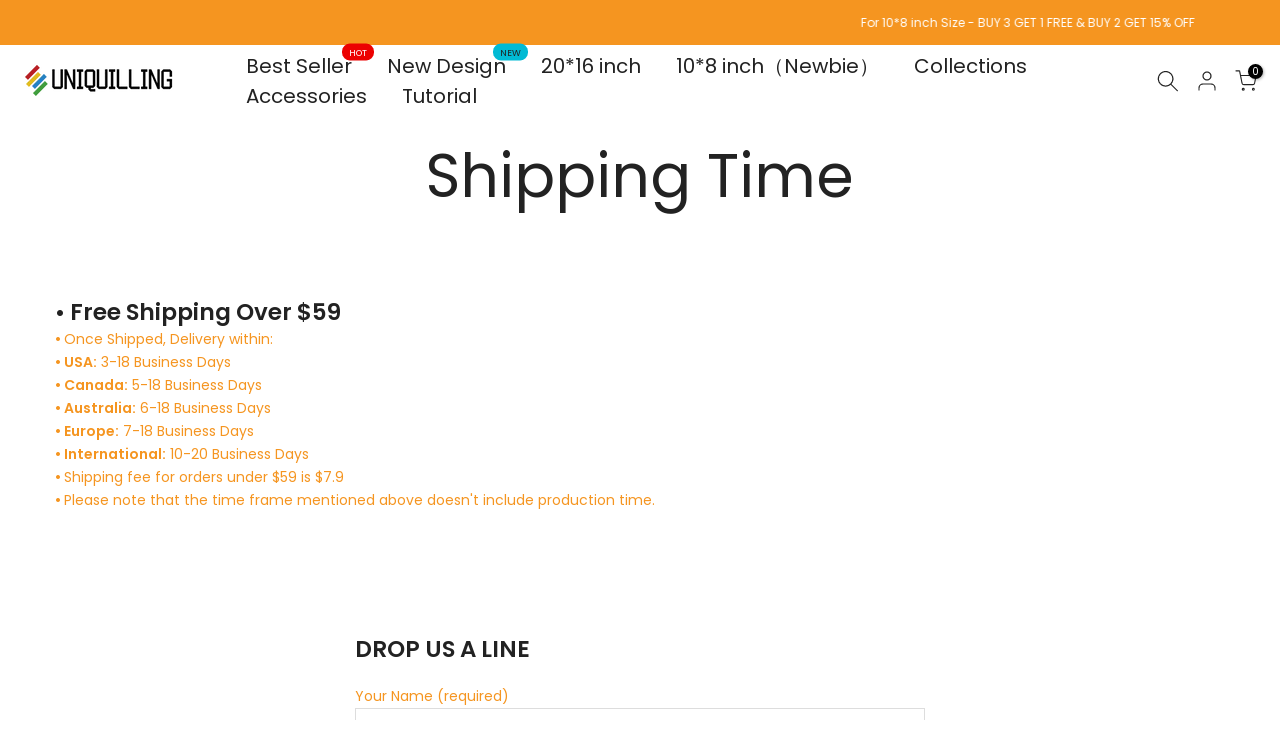

--- FILE ---
content_type: text/css
request_url: https://uniquilling.com/cdn/shop/t/43/assets/mini-cart.css?v=93025740807198132321729046893
body_size: 2155
content:
.t4s-mini_cart__img{width:120px;display:block;margin-right:20px;-ms-flex:0 0 auto;flex:0 0 auto;max-width:100%;max-height:150px}.t4s-mini_cart__img img{object-fit:contain}#t4s-mini_cart .t4s-cart-ld__bar[hidden]>span{transform:scale(.4);opacity:0;visibility:hidden}#t4s-mini_cart .t4s-cart-ld__bar>span{width:32px;height:32px;border-radius:32px;background:var(--t4s-light-color);color:var(--text-color);transition:opacity .2s ease-in-out,transform .2s ease-in-out,visibility .2s ease-in-out}#t4s-mini_cart .t4s-cart-ld__bar,#t4s-mini_cart .t4s-cart-ld__bar>span{display:flex;align-items:center;justify-content:center;z-index:10}#t4s-mini_cart .t4s-cart-ld__bar .t4s-svg-spinner{width:16px}#t4s-mini_cart .t4s-cart-ld__bar svg[hidden]{display:none!important}#t4s-mini_cart:before{content:"";position:absolute;top:0;left:0;bottom:0;right:0;opacity:0;z-index:4;background-color:var(--t4s-light-color);pointer-events:none;-webkit-transition:opacity .5s;transition:opacity .5s}#t4s-mini_cart.is--contentUpdate:before{opacity:.4;pointer-events:auto}#t4s-mini_cart .data-cart-items{transition:opacity .2s ease-in-out,transform .2s ease-in-out,visibility .2s ease-in-out}#t4s-mini_cart.is--contentUpdate .data-cart-items{opacity:.4;visibility:hidden}#t4s-mini_cart .t4s-drawer__bottom{padding:20px;-ms-flex:0 0 auto;flex:0 0 auto;border-top:1px solid rgba(var(--border-color-rgb),.7);box-shadow:0 0 10px rgba(var(--border-color-rgb),.7)}input[type=checkbox][data-agree-checkbox]{display:none}input[type=checkbox][data-agree-checkbox]+label:before{content:"";display:inline-block;margin-right:10px;width:16px;height:16px;min-width:16px;border:1px solid var(--border-color);background:var(--t4s-color-light);box-shadow:0 1px #d4d6d866;border-radius:2px;-webkit-appearance:none;box-shadow:none;background-size:cover;background-repeat:no-repeat;background-position:50%;transition:.2s ease-in-out;position:relative;top:3px}input[type=checkbox][data-agree-checkbox]~svg{display:block;width:12px;height:12px;fill:var(--t4s-light-color);position:absolute;top:5px;left:2px;pointer-events:none;transform:scale(0);-webkit-transform:scale(0);-webkit-transition:.25s ease-in-out;transition:.25s ease-in-out}input[type=checkbox][data-agree-checkbox]:checked+label:before{background-color:var(--accent-color);border-color:var(--accent-color)}input[type=checkbox][data-agree-checkbox]:checked~svg{transform:scale(1);-webkit-transform:scale(1)}.t4s-mini_cart-tool__content{padding:20px;position:fixed;width:inherit;left:inherit;right:inherit;bottom:0;z-index:4;background-color:var(--t4s-light-color);-webkit-transform:translateY(104%);transform:translateY(104%);-webkit-transition:-webkit-transform .25s ease-in-out;transition:transform .25s ease-in-out;transition:transform .25s ease-in-out,-webkit-transform .25s ease-in-out;border-top:1px solid rgba(129,129,129,.2);box-shadow:0 0 10px #81818133;overflow-y:auto;overflow-x:hidden;-webkit-overflow-scrolling:touch;max-height:100%}.t4s-browser-Safari .t4s-mini_cart-tool__content{will-change:transform}.t4s-mini_cart-tool__content.is--opend{z-index:8;opacity:1;pointer-events:auto;-webkit-transform:none;transform:none}.t4s-mini_cart__item.is--gift .t4s-quantity-cart-item,.t4s-mini_cart__item.is--gift .t4s-mini_cart__edit{display:none}#t4s-mini_cart .t4s-drawer__header{padding:5px 0 5px 20px}#t4s-mini_cart .t4s-drawer__header span{font-weight:500}#t4s-mini_cart .t4s-drawer__close{transition:.3s}#t4s-mini_cart .t4s-drawer__close:hover{background-color:transparent;transform:rotate(180deg)}.t4s-mini_cart__item{padding:20px;border-bottom:1px solid rgba(var(--border-color-rgb),.8);transition:background-color .3s}#t4s-mini_cart .t4s-mini_cart__item:last-child{border-bottom:0}.t4s-mini_cart__img{width:120px;display:block;margin-right:20px;-ms-flex:0 0 auto;flex:0 0 auto;max-width:100%}.t4s-mini_cart__info{-ms-flex:1 1 auto;flex:1 1 auto;max-width:100%;position:relative;overflow:hidden}.t4s-mini_cart__title{font-size:14px;line-height:20px;color:var(--secondary-color);display:block}.t4s-mini_cart__meta{font-size:12px;color:var(--text-color)}.t4s-cart_meta_variant{margin-bottom:0}.t4s-cart_meta_variant ul{--li-pl: 0}.t4s-mini_cart__meta .t4s-cart_price{font-size:14px}.t4s-mini_cart__meta .t4s-cart_price del{color:var(--product-price-color)}.t4s-mini_cart__meta .t4s-cart_price ins{color:var(--product-price-sale-color);margin-left:6px;display:inline-block}.t4s-mini_cart__meta .t4s-cart_meta_price{font-size:14px;color:var(--product-price-color)}.t4s-mini_cart__actions{margin-top:15px}.t4s-mini_cart__actions .t4s-quantity-cart-item{min-width:120px;width:120px;height:40px;border:1px solid var(--secondary-color);text-align:center;border-radius:var(--btn-radius);display:block;margin-bottom:15px;position:relative}.t4s-mini_cart__actions .t4s-quantity-cart-item input[type=number]{-moz-appearance:textfield;width:35px;border:0;height:38px;background:0 0;padding:0;font-weight:600;font-size:16px;color:var(--secondary-color);text-align:center}.t4s-mini_cart__edit,.t4s-mini_cart__remove{color:var(--secondary-color);display:inline-block;margin-right:10px}.t4s-mini_cart__edit svg,.t4s-mini_cart__remove svg{width:20px;height:20px;stroke-width:1.5}.t4s-mini_cart__actions .t4s-quantity-cart-item button{position:absolute;display:block;padding:0;top:0;width:30px;height:40px;line-height:40px;border:0;background:0 0;color:var(--secondary-color)}.t4s-mini_cart__actions .t4s-quantity-cart-item button:hover{color:var(--accent-color);border:0;background:0 0}.t4s-mini_cart__actions .t4s-quantity-cart-item svg{width:12px;height:12px;stroke-width:2}.t4s-mini_cart__actions .t4s-quantity-cart-item .is--minus{left:0;text-align:left;padding-left:15px}.t4s-mini_cart__actions .t4s-quantity-cart-item .is--plus{right:0;text-align:right;padding-right:15px}#t4s-mini_cart .t4s-cart-total{margin-bottom:8px;color:var(--secondary-color);font-size:18px}#t4s-mini_cart .t4s-cart__totalPrice{font-weight:600;text-align:right}#t4s-mini_cart .t4s-drawer__bottom .t4s-btn__cart,#t4s-mini_cart .t4s-drawer__bottom .t4s-btn__checkout{margin:10px 0;text-transform:uppercase;letter-spacing:3px;font-size:11px;transition:.25s ease-in-out!important;font-weight:600;min-height:40px;padding:5px 25px}#t4s-mini_cart .t4s-btn+.t4s-btn{margin-left:0}#t4s-mini_cart .t4s-drawer__bottom .t4s-btn__cart svg.t4s-btn-icon,#t4s-mini_cart .t4s-drawer__bottom .t4s-btn__checkout svg.t4s-btn-icon{--btn-size:12px}#t4s-mini_cart .t4s-mini_cart__emty{margin-top:40px;text-align:center}#t4s-mini_cart .t4s-mini_cart__emty p.t4s-return-to-shop{padding:0 20px;margin-bottom:15px}#t4s-mini_cart .t4s-btn-cart__emty{max-width:100%;min-width:180px;text-transform:uppercase;font-size:14px;font-weight:600;min-height:40px;padding:5px 25px;cursor:pointer}#t4s-mini_cart .t4s-btn-cart__emty svg.t4s-btn-icon{--btn-size:14px}#t4s-mini_cart .t4s-mini_cart__emty svg#icon-cart-emty{width:55px;height:auto;fill:currentColor;margin-bottom:10px}#t4s-mini_cart .t4s-cart_discounts{padding-left:0;font-weight:500;color:var(--t4s-highlight-color);margin-bottom:5px}#t4s-mini_cart .t4s-order_cart_discounts svg{width:14px;height:auto;fill:currentColor;position:relative;top:2px}.t4s-mini_cart__tool{transition:.35s;background-color:#f5f5f5}.t4s-mini_cart__tool>div{height:40px;line-height:40px;margin:0 20px;transition:.25s ease-in-out;color:var(--secondary-color);cursor:pointer;font-weight:500;border-left:1px solid rgba(0,0,0,.09);border-right:1px solid rgba(0,0,0,.09);transition:background-color .3s;text-align:center}.t4s-mini_cart__tool.t4s-mini_cart__tool_icon>div{border:0;display:inline-flex;align-items:center;justify-content:center;margin:16px 8px;width:50px;line-height:50px;height:50px;border-radius:50%;box-shadow:9px 5px 10px #dfe3ea,-5px -5px 10px #faffff}.t4s-mini_cart__tool>div:hover{background-color:#f9f9f9;box-shadow:inset 5px 5px 10px #dfe3ea,inset -5px -5px 10px #faffff}.t4s-mini_cart__tool svg{fill:currentColor;width:25px;height:auto}.t4s-mini_cart__tool.t4s-mini_cart__tool_button>div:first-child:before{content:"";position:absolute;top:-1px;bottom:auto;left:0;right:0;border-top:2px dashed #999}.t4s-mini_cart__tool.t4s-mini_cart__tool_button>div:after{content:"";position:absolute;bottom:0;left:0;right:0;display:block;border-bottom:1px solid rgba(0,0,0,.09)}#t4s-mini_cart .t4s-drawer__bottom:last-child{margin-bottom:0}#t4s-mini_cart .t4s-cat__imgtrust{margin-top:10px}#t4s-mini_cart .t4s-cart__tax,#t4s-mini_cart .t4s-cart__agree{margin-bottom:5px;color:var(--text-color);font-size:12px}@media (min-width: 768px){#t4s-mini_cart .t4s-cart__tax,#t4s-mini_cart .t4s-cart__agree{font-size:13px}}.t4s-mini_cart-tool__primary{display:inline-flex;align-items:center;justify-content:center;transition:color .25s,background-color .25s,border-color .25s,box-shadow,opacity .25s;background-color:var(--accent-color)}.t4s-mini_cart-tool__primary,.t4s-mini_cart-tool__back{cursor:pointer;padding:5px 25px;border-radius:var(--btn-radius);font-size:14px;font-weight:600;min-height:40px;width:100%;position:relative}.t4s-mini_cart-tool__primary:hover{color:var(--t4s-light-color);background:var(--accent-color);opacity:.8}.t4s-mini_cart-tool__back:hover{color:var(--secondary-color);background:transparent;border-color:var(--secondary-color);opacity:.8}.t4s-mini_cart-tool__back{background-color:var(--t4s-light-color);color:var(--secondary-color);border:2px solid var(--secondary-color)}.t4s-mini_cart-tool__primary{border:2px solid var(--secondary-color);color:var(--t4s-light-color);border:2px solid var(--accent-color)}button.t4s-mini_cart-tool__primary{margin-top:15px}#t4s-mini_cart .t4s-field{margin-bottom:20px}#t4s-mini_cart .t4s-response__rates p,#t4s-mini_cart .t4s-mess__rates.is--rates-success{margin-bottom:5px;color:var(--secondary-color)}#t4s-mini_cart .t4s-mess__rates.is--rates-error,#t4s-mini_cart .t4s-results__rates ul{list-style:disc;font-size:12.5px;margin-bottom:0}#t4s-mini_cart .t4s-cookie-message{padding:10px 20px;border-bottom:1px solid rgba(var(--border-color-rgb),.8);color:var(--secondary-color)}.t4s-mini_cart-tool__wrap h3,#t4s-mini_cart .t4s-txt_add_note,#t4s-mini_cart .t4s-txt_edit_note{color:var(--secondary-color);font-size:15px;margin-top:0;font-weight:500;margin-bottom:5px;display:block}#CartSpecialInstructions{min-height:100px;color:var(--secondary-color);padding:8px 10px;width:100%!important;resize:none;border-radius:0}.t4s-mini_cart-tool__wrap svg.t4s-gift-svg{margin:0 auto;width:40px;height:40px;color:var(--t4s-highlight-color)}#t4s-mini_cart .t4s-gift_wrap_text{margin-top:10px}#t4s-mini_cart .t4s-gift_wrap_text span{color:var(--secondary-color);display:block}.t4s-mini_cart-tool__wrap .t4s-field label{display:block}.t4s-mini_cart-tool__wrap input:not([type=submit]):not([type=checkbox]),.t4s-mini_cart-tool__wrap select,.t4s-mini_cart-tool__wrap textarea{border:1px solid var(--border-color);font-size:13px;outline:0;padding:0 15px;color:var(--text-color);max-width:100%;width:100%;height:40px;line-height:18px;transition:border-color .5s;box-shadow:none;border-radius:0;-webkit-appearance:none;-moz-appearance:none;appearance:none;border-radius:var(--btn-radius)}.t4s-mini_cart-tool__wrap select{padding:0 30px 0 15px;vertical-align:middle;font-size:14px;background-image:url([data-uri]);background-position:right 10px top 50%;background-size:auto 18px;background-repeat:no-repeat;display:inline-block;background-color:transparent;color:var(--secondary-color)}.t4s-mini_cart-tool__wrap input:not([type=submit]):not([type=checkbox]):focus,.t4s-mini_cart-tool__wrap textarea:focus{border-color:var(--secondary-color)}#t4s-mini_cart input::placeholder{color:currentcolor;opacity:1}#t4s-mini_cart input:-ms-input-placeholder{color:currentcolor}#t4s-mini_cart input::-ms-input-placeholder{color:currentcolor}.t4s-when-cart-emty{opacity:0;visibility:hidden;transition:opacity .1s ease-in-out,visibility .1s ease-in-out}html:not(.t4s-cart-count-0) .t4s-when-cart-emty{opacity:1;visibility:visible}.t4s-cart-count-0 #t4s-mini_cart .t4s-drawer__bottom{position:absolute;bottom:0;pointer-events:none}.t4s-product-details__item-label strong{font-weight:500}.t4s-cart_meta_propertyList{--li-pl: 0}.t4s-key__rate{text-transform:uppercase;color:var(--secondary-color);display:inline-block}.t4s-key__rate:after{content:":"}
/*# sourceMappingURL=/cdn/shop/t/43/assets/mini-cart.css.map?v=93025740807198132321729046893 */
